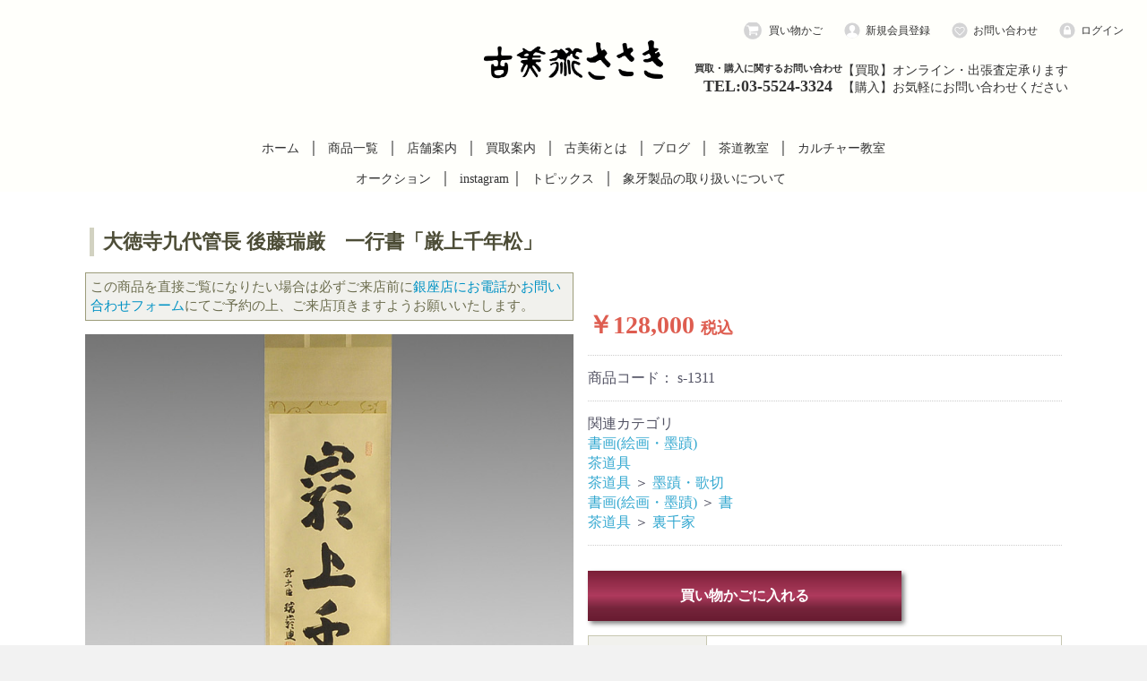

--- FILE ---
content_type: text/html; charset=UTF-8
request_url: https://www.kobijutsu.ne.jp/products/detail/1071
body_size: 66879
content:
<!doctype html>
<html lang="ja">
<head prefix="og: http://ogp.me/ns# fb: http://ogp.me/ns/fb# product: http://ogp.me/ns/product#">
    <meta charset="utf-8">
    <meta name="viewport" content="width=device-width, initial-scale=1, shrink-to-fit=no">
    <meta name="eccube-csrf-token" content="DvTBVcUdn5o2iJDN7RNr4TMnpXUtWskiEhjkpwh0qeU">
            <title>大徳寺九代管長 後藤瑞厳　一行書「厳上千年松」 | 古美術ささき</title>
                            <meta property="og:type" content="og:product" /><meta property="og:title" content="大徳寺九代管長 後藤瑞厳　一行書「厳上千年松」" />
<meta property="og:image" content="https://www.kobijutsu.ne.jp//html/upload/save_image/1230185720_5c28968060001.jpg" />
<meta property="og:description" content="大徳寺九代管長 後藤瑞厳　一行書「厳上千年松」" />
<meta property="og:url" content="https://www.kobijutsu.ne.jp/products/detail/1071" />
<meta property="product:price:amount" content="128000"/>
<meta property="product:price:currency" content="JPY"/>
<meta property="product:product_link" content="https://www.kobijutsu.ne.jp/products/detail/1071"/>
<meta property="product:retailer_title" content="古美術ささき"/>
        <link rel="icon" href="/html/user_data/assets/img/common/favicon.ico">
    <!--<link rel="stylesheet" href="https://stackpath.bootstrapcdn.com/bootstrap/3.4.1/css/bootstrap.min.css" integrity="sha384-HSMxcRTRxnN+Bdg0JdbxYKrThecOKuH5zCYotlSAcp1+c8xmyTe9GYg1l9a69psu" crossorigin="anonymous">-->
    <link rel="stylesheet" href="/html/template/default/css/bootstrap.custom.min.css">
    <link rel="stylesheet" href="https://use.fontawesome.com/releases/v5.3.1/css/all.css" integrity="sha384-mzrmE5qonljUremFsqc01SB46JvROS7bZs3IO2EmfFsd15uHvIt+Y8vEf7N7fWAU" crossorigin="anonymous">
    <link rel="stylesheet" href="//cdn.jsdelivr.net/jquery.slick/1.6.0/slick.css">
    <link rel="stylesheet" href="/html/template/default/assets/css/style.css">
    
        <style>

        .slick-slider {
            margin-bottom: 30px;
        }

        .slick-dots {
            position: absolute;
            bottom: -45px;
            display: block;
            width: 100%;
            padding: 0;
            list-style: none;
            text-align: center;
        }

        .slick-dots li {
            position: relative;
            display: inline-block;
            width: 20px;
            height: 20px;
            margin: 0 5px;
            padding: 0;

            cursor: pointer;
        }

        .slick-dots li button {
            font-size: 0;
            line-height: 0;
            display: block;
            width: 20px;
            height: 20px;
            padding: 5px;
            cursor: pointer;
            color: transparent;
            border: 0;
            outline: none;
            background: transparent;
        }

        .slick-dots li button:hover,
        .slick-dots li button:focus {
            outline: none;
        }

        .slick-dots li button:hover:before,
        .slick-dots li button:focus:before {
            opacity: 1;
        }

        .slick-dots li button:before {
            content: " ";
            line-height: 20px;
            position: absolute;
            top: 0;
            left: 0;
            width: 12px;
            height: 12px;
            text-align: center;
            opacity: .25;
            background-color: black;
            border-radius: 50%;

        }

        .slick-dots li.slick-active button:before {
            opacity: .75;
            background-color: black;
        }

        .slick-dots li button.thumbnail img {
            width: 0;
            height: 0;
        }

        .item_visual{
            position: relative;
        }
        .item_visual .prev{
            position: absolute;
            bottom: 0;
            top: 0;
            left: calc(2% + 5px);
            cursor: pointer;
            margin: auto;
            width: 30px;
            height: 30px;
            background-color: rgba(255,255,255,0.9);
            background-image: url(https://www.kobijutsu.ne.jp/html/template/default/img2/top/left.png);
            background-position: center center;
            background-repeat: no-repeat;
            background-size: 30px auto;
            z-index: 1;
            opacity: 0.4;
        }
        .item_visual .next{
            position: absolute;
            top: 0;
            left: calc(90% + 10px);
            right: auto;
            cursor: pointer;
            bottom: 0;
            margin: auto;
            width: 30px;
            height: 30px;
            background-color: rgba(255,255,255,0.9);
            background-image: url(https://www.kobijutsu.ne.jp/html/template/default/img2/top/right.png);
            background-position: center center;
            background-repeat: no-repeat;
            background-size: 30px auto;
            z-index: 1;
            opacity: 0.4;
        }
        @media only screen and (max-width: 767px) {
            .item_visual .next{
                left: calc(88%);
            }
        }
        @media (min-width: 768px) and (max-width: 991px) {
            .item_visual .next{
                left: calc(90%);
            }
        }
    </style>
    <script src="https://code.jquery.com/jquery-3.3.1.min.js" integrity="sha256-FgpCb/KJQlLNfOu91ta32o/NMZxltwRo8QtmkMRdAu8=" crossorigin="anonymous"></script>
    <script>
        $(function() {
            $.ajaxSetup({
                'headers': {
                    'ECCUBE-CSRF-TOKEN': $('meta[name="eccube-csrf-token"]').attr('content')
                }
            });
        });
    </script>
                    <!-- ▼（head）Googleアナリティクス -->
            <!-- Global site tag (gtag.js) - Google Analytics -->
<script async src="https://www.googletagmanager.com/gtag/js?id=UA-132812159-1"></script>
<script>
  window.dataLayer = window.dataLayer || [];
  function gtag(){dataLayer.push(arguments);}
  gtag('js', new Date());

  gtag('config', 'UA-132812159-1');
</script>
        <!-- ▲（head）Googleアナリティクス -->

                <link rel="stylesheet" href="/html/user_data/assets/css/customize.css">
    <link rel="stylesheet" href="/html/template/default/css/style.css">
    <link rel="stylesheet" href="/html/template/default/css/default.css">
        <style>
    .ec-checkProductRole{display:none;}
    </style>
    </head>
<body id="page_product_detail" class="product_page">

<div class="ec-layoutRole">
                <div id="header" class="ec-layoutRole__header">
            <div class="container-fluid inner">
                <!-- ▼ログインナビ(共通) -->
            
<div class="header_logo_area00">
    <a href=""></a>
</div>


<div class="header_logo_area">
    <div class="mtitle"><a href="https://www.kobijutsu.ne.jp/">
            <img src="/html/template/default/img2/logo.gif" alt="header_logo"></a>
    </div>
                
</div>


<div class="header_logo_area2">
        <div id="member" class="member drawer_block pc">
        <ul class="member_link">
            <li>
                <a href="https://www.kobijutsu.ne.jp/cart">
                    <svg class="cb cb-cart-header">
                      <use xlink:href="#cart-header" />
                    </svg>
                    買い物かご
                </a>
            </li>
            
            <li>
                <a href="https://www.kobijutsu.ne.jp/entry">
                    <svg class="cb cb-user-circle">
                        <use xlink:href="#cb-user-circle" /></svg>新規会員登録
                </a>
            </li>

            <li><a href="https://www.kobijutsu.ne.jp/contact"><svg class="cb cb-heart-circle">
                        <use xlink:href="#cb-heart-circle"></use>
                    </svg>お問い合わせ</a></li>

            <li>
                <a href="https://www.kobijutsu.ne.jp/mypage/login">
                    <svg class="cb cb-lock-circle">
                        <use xlink:href="#cb-lock-circle" /></svg>ログイン
                </a>
            </li>
        </ul>
        <div style="clear:both"></div>

    </div>
    
    <div class="h-tel flex">
		<div>
			<div class="hl01">買取・購入に関するお問い合わせ</div>
			<div class="hl02">TEL:03-5524-3324</div>
		</div>
		<div>
			<div class="hl03">【買取】オンライン・出張査定承ります</div>
			<div class="hl03">【購入】お気軽にお問い合わせください</div>
	</div>
    </div>    
    
    <div class="ec-headerRole__navSP">
            
<div class="ec-headerNavSP">
    <i class="fas fa-bars"></i>
</div>
    </div>

</div>
        <!-- ▲ログインナビ(共通) -->
    <!-- ▼グローバルメニュー -->
            <style>
@media (max-width: 767px) {
.gmw-br{display:inline;}
.gmw-br span{display:inline;}
.gmw-pc{display:inline;}
.gmw-sp{display:none;}
.gmw-sp-br{display:block;}
.gmw-sp-br span{display:none;}
}
@media (min-width: 768px) {
.gmw-br{display:block; margin:15px 0 10px 0;}
.gmw-br span{display:none;}
.gmw-pc{display:inline;}
.gmw-sp{display:none;}
.gmw-sp-br{display:inline;}
.gmw-sp-br span{display:inline;}
}
</style>
<div style="clear:both"></div>
<div class="gmenu">
  <span class="gmw">
    <a href="https://www.kobijutsu.ne.jp/">ホーム</a>
  </span>
  │<span class="gmw">
    <a href="https://www.kobijutsu.ne.jp/products/list">商品一覧</a>
  </span>
  │<span class="gmw">
    <a href="https://www.kobijutsu.ne.jp/user_data/store">店舗案内</a>
  </span>
  │<span class="gmw">
    <a href="https://www.kobijutsu.ne.jp/user_data/kaitori">買取案内</a>
  </span>
  <span class="gmw-sp-br"><span>│</span></span>
  <span class="gmw">
    <a href="https://www.kobijutsu.ne.jp/user_data/antique">古美術とは</a>
  </span>
  │<span class="gmw"><a href="http://sasakiart.jugem.jp/">ブログ</a>
  </span>
  │<span class="gmw">
    <a href="https://www.kobijutsu.ne.jp/user_data/school" >茶道教室</a>
  </span>
  <span class="gmw-sp-br"><span>│</span></span>
  <span class="gmw">
    <a href="https://www.kobijutsu.ne.jp/user_data/school_culture" >カルチャー教室</a>
  </span>
  <span class="gmw-br"><span>│</span></span>
  <span class="gmw">
    <a href="https://auctions.yahoo.co.jp/seller/2Y2gPGb6G9prVdvBEB8y4DtAg6Kmb?user_type=c">オークション</a>
  </span>
 

<span class="gmw-pc">
  │<span class="gmw">
    <a href="https://www.instagram.com/kobijutsu_sasaki/">instagram</a>
    
    <span class="gmw-pc">
  │<span class="gmw">
    <a href="https://www.kobijutsu.ne.jp/">トピックス</a>
  </span>
  
      <span class="gmw-pc">
  │<span class="gmw">
    <a href="https://www.kobijutsu.ne.jp/user_data/zouge">象牙製品の取り扱いについて</a>
  </span>
  
</span>

  <div class="gmenu_insta gmw-sp">
    <a href="https://www.instagram.com/kobijutsu_sasaki/">
      <img class="ba02" src="/html/template/default/img2/banner/insta_bana_gray_02.png">
    </a>
  </div>

</div>
        <!-- ▲グローバルメニュー -->

            </div>
        </div>
    
        
    <div class="ec-layoutRole__contents">
                
                
        <div id="main" class="ec-layoutRole__main">
                        
                            <div id="main_middle" class="ec-productRole">
       
                <div class="ec-productRole__title">
            <h3 class="ec-headingTitle">大徳寺九代管長 後藤瑞厳　一行書「厳上千年松」</h3>
        </div>
       
        <div class="ec-grid2">
            <div id="item_photo_area" class="ec-grid2__cell">
               
                <div class="notice">この商品を直接ご覧になりたい場合は必ずご来店前に<a href="https://www.kobijutsu.ne.jp/user_data/store">銀座店にお電話</a>か<a href="https://www.kobijutsu.ne.jp/contact">お問い合わせフォーム</a>にてご予約の上、ご来店頂きますようお願いいたします。</div>
               
                <div class="ec-sliderItemRole">

                    <div class="item_visual">
                                                    <div class="slide-item"><img src="/html/upload/save_image/1230185720_5c28968060001.jpg"></div>
                                                    <div class="slide-item"><img src="/html/upload/save_image/1230185719_5c28967f54869.jpg"></div>
                                                    <div class="slide-item"><img src="/html/upload/save_image/1230185721_5c289681a70bb.jpg"></div>
                                                    <div class="slide-item"><img src="/html/upload/save_image/1230185722_5c289682b6ea8.jpg"></div>
                                                    <div class="slide-item"><img src="/html/upload/save_image/1230185723_5c289683b62ec.jpg"></div>
                                                    <div class="slide-item"><img src="/html/upload/save_image/1230185724_5c289684e8f8d.jpg"></div>
                                                    <div class="slide-item"><img src="/html/upload/save_image/1230185725_5c289685cf171.jpg"></div>
                                                    <div class="slide-item"><img src="/html/upload/save_image/1230185726_5c289686d2bf0.jpg"></div>
                                                    <div class="slide-item"><img src="/html/upload/save_image/1230185728_5c28968801c5b.jpg"></div>
                                                    <div class="slide-item"><img src="/html/upload/save_image/1230185729_5c2896897b579.jpg"></div>
                                                    <div class="slide-item"><img src="/html/upload/save_image/1230185730_5c28968a4cb85.jpg"></div>
                                                    <div class="slide-item"><img src="/html/upload/save_image/1230185731_5c28968b74827.jpg"></div>
                                            </div>
                    <div class="item_nav">
                                                    <div class="slideThumb" data-index="0"><img src="/html/upload/save_image/1230185720_5c28968060001.jpg"></div>
                                                    <div class="slideThumb" data-index="1"><img src="/html/upload/save_image/1230185719_5c28967f54869.jpg"></div>
                                                    <div class="slideThumb" data-index="2"><img src="/html/upload/save_image/1230185721_5c289681a70bb.jpg"></div>
                                                    <div class="slideThumb" data-index="3"><img src="/html/upload/save_image/1230185722_5c289682b6ea8.jpg"></div>
                                                    <div class="slideThumb" data-index="4"><img src="/html/upload/save_image/1230185723_5c289683b62ec.jpg"></div>
                                                    <div class="slideThumb" data-index="5"><img src="/html/upload/save_image/1230185724_5c289684e8f8d.jpg"></div>
                                                    <div class="slideThumb" data-index="6"><img src="/html/upload/save_image/1230185725_5c289685cf171.jpg"></div>
                                                    <div class="slideThumb" data-index="7"><img src="/html/upload/save_image/1230185726_5c289686d2bf0.jpg"></div>
                                                    <div class="slideThumb" data-index="8"><img src="/html/upload/save_image/1230185728_5c28968801c5b.jpg"></div>
                                                    <div class="slideThumb" data-index="9"><img src="/html/upload/save_image/1230185729_5c2896897b579.jpg"></div>
                                                    <div class="slideThumb" data-index="10"><img src="/html/upload/save_image/1230185730_5c28968a4cb85.jpg"></div>
                                                    <div class="slideThumb" data-index="11"><img src="/html/upload/save_image/1230185731_5c28968b74827.jpg"></div>
                                            </div>
                </div>
            </div>
            <div id="item_detail_area" class="ec-grid2__cell">
                <div class="ec-productRole__profile">
                                        <!--<div class="ec-productRole__title">
                        <h2 class="ec-headingTitle">大徳寺九代管長 後藤瑞厳　一行書「厳上千年松」</h2>
                    </div>-->
                                        <!--<ul class="ec-productRole__tags">
                                            </ul>-->
                                                                                                                            <div class="ec-productRole__price">
                        　<p id="detail_description_box__sale_price" class="sale_price text-primary"> <span class="price02_default"><b>￥128,000</b></span> <span class="small"><font size="4"><b>税込</b></font></span></p>
</div>
                                                                <div class="ec-productRole__code">
                            商品コード： <span class="product-code-default">s-1311</span>
                        </div>
                                                                                    <div class="ec-productRole__category">
                            <div>関連カテゴリ</div>
                                                            <ul>
                                    <li>
                                                                                    <a href="https://www.kobijutsu.ne.jp/products/list?category_id=11">書画(絵画・墨蹟)</a>                                    </li>
                                </ul>
                                                            <ul>
                                    <li>
                                                                                    <a href="https://www.kobijutsu.ne.jp/products/list?category_id=17">茶道具</a>                                    </li>
                                </ul>
                                                            <ul>
                                    <li>
                                                                                    <a href="https://www.kobijutsu.ne.jp/products/list?category_id=17">茶道具</a>                                            <span>＞</span>                                            <a href="https://www.kobijutsu.ne.jp/products/list?category_id=31">墨蹟・歌切</a>                                    </li>
                                </ul>
                                                            <ul>
                                    <li>
                                                                                    <a href="https://www.kobijutsu.ne.jp/products/list?category_id=11">書画(絵画・墨蹟)</a>                                            <span>＞</span>                                            <a href="https://www.kobijutsu.ne.jp/products/list?category_id=32">書</a>                                    </li>
                                </ul>
                                                            <ul>
                                    <li>
                                                                                    <a href="https://www.kobijutsu.ne.jp/products/list?category_id=17">茶道具</a>                                            <span>＞</span>                                            <a href="https://www.kobijutsu.ne.jp/products/list?category_id=92">裏千家</a>                                    </li>
                                </ul>
                                                    </div>
                                        <form action="https://www.kobijutsu.ne.jp/products/add_cart/1071" method="post" id="form1" name="form1">
                                                    <div class="ec-productRole__actions">
                                                                <div class="ec-numberInput" style="display:none;"><span>数量</span>
                                    <input type="hidden" id="quantity" name="quantity" required="required" min="1" maxlength="9" value="1" />
                                    
                                </div>
                            </div>
                            <div class="ec-productRole__btn">
                                <button type="submit" class="ec-blockBtn--action add-cart btn btn-primary btn-block prevention-btn prevention-mask">
                                    買い物かごに入れる
                                </button>
                            </div>
                        
                        <input type="hidden" id="product_id" name="product_id" value="1071" /><input type="hidden" id="ProductClass" name="ProductClass" value="1566" /><input type="hidden" id="_token" name="_token" value="wpXDMacKqIR2C1VN8Ps2ty6aSrcd4-OgFCBR5MTApYQ" />
                    </form>
                    <div class="ec-modal">
                        <div class="ec-modal-overlay">
                            <div class="ec-modal-wrap">
                                <span class="ec-modal-close"><span class="ec-icon"><img src="/html/template/default/assets/icon/cross-dark.svg" alt=""/></span></span>
                                <div id="ec-modal-header" class="text-center">カートに追加しました。</div>
                                <div class="ec-modal-box">
                                    <div class="ec-role">
                                        <span class="ec-inlineBtn--cancel">お買い物を続ける</span>
                                        <a href="https://www.kobijutsu.ne.jp/cart" class="ec-inlineBtn--action">カートへ進む</a>
                                    </div>
                                </div>
                            </div>
                        </div>
                    </div>
                                        <div id="detail_not_stock_box__description_detail" class="ec-productRole__description item_comment table01"><table class=specTable>  <tr>    <th>作者</th>
    <td><strong>後藤瑞巌<br>
1879～1965 大垣に生まれる。<br>
僧名、瑞巌宗碩。蔭凉軒と号す。<br><br>

昭和4年、円成寺住職、同6年、妙心寺山内東海庵住職、昭和9年、臨済宗大学学長に就任。昭和21年、妙心寺六百十五世管長、さらに同22年から26年まで大徳寺五百三世、9代管長を歴任。大珠院に隠棲。鵬雲斎大宗匠の参禅の師。</strong></td>
  </tr>
  <tr>
    <th>寸法</th>
    <td>本紙:横29.5　縦102.3<br>
総丈:横32　縦183.5</td>
  </tr>
  <tr>
    <th>付属品</th>
    <td>箱</td>
  </tr>
  <tr>
    <th>店主より一言</th>
    <td> 「厳上千年松」永遠なる年月を祝福する語<br>
本竹屋町裂の良い表具ですが多少の巻シワがございます。シミ等はございません。</td>
  </tr>
</table>
                    </div>
                </div>
            </div>
        </div>
            </div>

                                        <div class="ec-layoutRole__mainBottom">
                        <!-- ▼▲TOP商品カテゴリ -->
            <style>
    .all-products-wrap {
         text-align: left;
     }
     .allLink{
        margin: 0 auto 30px;
        display: block;
        width: fit-content;
        color: #333;
     }

    @media screen and (min-width:480px) {
        .all-products-wrap {
            width: 24%;
            float: left;
            text-align: left;
            margin-top: 50px;
        }
    }
</style>

<div class="container-fluid inner">

    <div class="title-c">
        <h2 class="title">商品の種類</h2>

        <div class="col-sm-12">
            <div class="category_wrap">
                <div class="col-tcate"><a href="https://www.kobijutsu.ne.jp/products/list?category_id=17">
                        <div class="tcate1"><img src="/html/template/default/img2/top-category2/01.jpg"></div>
                        <div class="tcate2">茶道具</div>
                    </a></div>
                <div class="col-tcate"><a href="https://www.kobijutsu.ne.jp/products/list?category_id=54">
                        <div class="tcate1"><img src="/html/template/default/img2/top-category2/20.jpg" style="min-height:59px;"></div>
                        <div class="tcate2">特選お稽古品</div>
                    </a></div>
                <div class="col-tcate"><a href="https://www.kobijutsu.ne.jp/products/list?category_id=42">
                        <div class="tcate1"><img src="/html/template/default/img2/top-category2/02.jpg"></div>
                        <div class="tcate2">懐石道具</div>
                    </a></div>
                <div class="col-tcate"><a href="https://www.kobijutsu.ne.jp/products/list?category_id=16">
                        <div class="tcate1"><img src="/html/template/default/img2/top-category2/21.jpg"></div>
                        <div class="tcate2">小堀遠州流好み</div>
                    </a></div>
            </div>

            <div class="category_wrap">
                <div class="col-tcate"><a href="https://www.kobijutsu.ne.jp/products/list?category_id=95">
                        <div class="tcate1"><img src="/html/template/default/img2/top-category2/03.jpg"></div>
                        <div class="tcate2">遠州茶道 宗家 家元好</div>
                    </a></div>
                <div class="col-tcate"><a href="https://www.kobijutsu.ne.jp/products/list?category_id=15">
                        <div class="tcate1"><img src="/html/template/default/img2/top-category2/04.jpg"></div>
                        <div class="tcate2">蒔絵</div>
                    </a></div>
                <div class="col-tcate"><a href="https://www.kobijutsu.ne.jp/products/list?category_id=49">
                        <div class="tcate1"><img src="/html/template/default/img2/top-category2/17.jpg"></div>
                        <div class="tcate2">中国美術</div>
                    </a></div>
                <div class="col-tcate"><a href="https://www.kobijutsu.ne.jp/products/list?category_id=13">
                        <div class="tcate1"><img src="/html/template/default/img2/top-category2/05.jpg"></div>
                        <div class="tcate2">現代工芸</div>
                    </a></div>
            </div>

            <div class="category_wrap">
                <div class="col-tcate"><a href="https://www.kobijutsu.ne.jp/products/list?category_id=12">
                        <div class="tcate1"><img src="/html/template/default/img2/top-category2/06.jpg"></div>
                        <div class="tcate2">西洋物・アンティーク</div>
                    </a></div>
                <div class="col-tcate"><a href="https://www.kobijutsu.ne.jp/products/list?category_id=11">
                        <div class="tcate1"><img src="/html/template/default/img2/top-category2/07.jpg"></div>
                        <div class="tcate2">書画(絵画・墨蹟)</div>
                    </a></div>
                <div class="col-tcate"><a href="https://www.kobijutsu.ne.jp/products/list?category_id=10">
                        <div class="tcate1"><img src="/html/template/default/img2/top-category2/08.jpg"></div>
                        <div class="tcate2">古陶磁器</div>
                    </a></div>
                <div class="col-tcate"><a href="https://www.kobijutsu.ne.jp/products/list?category_id=9">
                        <div class="tcate1"><img src="/html/template/default/img2/top-category2/09.jpg"></div>
                        <div class="tcate2">金属工芸</div>
                    </a></div>
            </div>

            <div class="category_wrap">
                <div class="col-tcate"><a href="https://www.kobijutsu.ne.jp/products/list?category_id=28">
                        <div class="tcate1"><img src="/html/template/default/img2/top-category2/10.jpg"></div>
                        <div class="tcate2">木工芸</div>
                    </a></div>
                <div class="col-tcate"><a href="https://www.kobijutsu.ne.jp/products/list?category_id=40">
                        <div class="tcate1"><img src="/html/template/default/img2/top-category2/11.jpg"></div>
                        <div class="tcate2">帯留</div>
                    </a></div>
                <div class="col-tcate"><a href="https://www.kobijutsu.ne.jp/products/list?category_id=87">
                        <div class="tcate1"><img src="/html/template/default/img2/top-category2/comb_kanzashi.jpg" style="min-height:59px;"></div>
                        <div class="tcate2">櫛・簪</div>
                    </a></div>
                <div class="col-tcate"><a href="https://www.kobijutsu.ne.jp/products/list?category_id=39">
                        <div class="tcate1"><img src="/html/template/default/img2/top-category2/12.jpg"></div>
                        <div class="tcate2">人形</div>
                    </a></div>
            </div>

            <div class="category_wrap">
                <div class="col-tcate"><a href="https://www.kobijutsu.ne.jp/products/list?category_id=8">
                        <div class="tcate1"><img src="/html/template/default/img2/top-category2/13.jpg"></div>
                        <div class="tcate2">武具</div>
                    </a></div>
                <div class="col-tcate"><a href="https://www.kobijutsu.ne.jp/products/list?category_id=7">
                        <div class="tcate1"><img src="/html/template/default/img2/top-category2/14.jpg"></div>
                        <div class="tcate2">和楽器</div>
                    </a></div>
                <div class="col-tcate"><a href="https://www.kobijutsu.ne.jp/products/list?category_id=41">
                        <div class="tcate1"><img src="/html/template/default/img2/top-category2/15.jpg"></div>
                        <div class="tcate2">稀覯本・古書</div>
                    </a></div>
                <div class="col-tcate"><a href="https://www.kobijutsu.ne.jp/products/list?category_id=51">
                        <div class="tcate1"><img src="/html/template/default/img2/top-category2/18.jpg" style="min-height:60px;"></div>
                        <div class="tcate2">象牙製品</div>
                    </a></div>
            </div>

            <div class="category_wrap">
                <div class="col-tcate"><a href="https://www.kobijutsu.ne.jp/products/list?category_id=52">
                        <div class="tcate1"><img src="/html/template/default/img2/top-category2/19.jpg" style="min-height:60px;"></div>
                        <div class="tcate2">煎茶道具</div>
                    </a></div>
                <div class="col-tcate"><a href="https://www.kobijutsu.ne.jp/products/list?category_id=89">
                        <div class="tcate1"><img src="/html/template/default/img2/top-category2/glass.jpg" style="min-height:59px;"></div>
                        <div class="tcate2">ガラス</div>
                    </a></div>
                <div class="col-tcate"><a href="https://www.kobijutsu.ne.jp/products/list?category_id=91">
                        <div class="tcate1"><img src="/html/template/default/img2/top-category2/incense_utensils.png" style="min-height:59px;"></div>
                        <div class="tcate2">香道具</div>
                    </a></div>
                <div class="col-tcate"><a href="https://www.kobijutsu.ne.jp/products/list?category_id=6">
                        <div class="tcate1"><img src="/html/template/default/img2/top-category2/16.jpg"></div>
                        <div class="tcate2">その他</div>
                    </a></div>
        <div class="category_wrap">
            <div class="allLink">
            <a href="https://www.kobijutsu.ne.jp/products/list" class="all-products">すべての商品</a>
            </div>

        </div>

    </div>

</div>
        <!-- ▲▲TOP商品カテゴリ -->

                </div>
                    </div>

                    </div>

                <div id="contents_bottom" class="ec-layoutRole__contentBottom">
            <div class="container-fluid inner">
                <!-- ▼（フッター）ご購入について -->
            <p></p>


<div class="footer-guide">
  <div class="container-fluid inner">
    <div class="f-01">ご購入について</div>
    <div class="col-sm-4 col-xs-12">
      <div class="f-title">お支払い方法</div>
      <div class="table02">
        <p>お支払い方法は下記の通りです。</p>
        <table>
          <tbody>
            <tr>
              <th>PayPal</th>
            </tr>
            <tr>
              <th>銀行振込</th>
            </tr>
            <tr>
              <th>代金引換</th>
            </tr>
            <tr>
              <th>現金書留</th>
            </tr>
            <tr>
              <th>店舗での直接支払い</th>
            </tr>
          </tbody>
          </table>
          <p>銀行振込での振込手数料、代金引換での代引手数料等につきましては、ご購入者様のご負担になります。</p>
      </div>
        <br>
        <div class="table02">
          【代金引換での代引手数料について】
        <table>
          <tr>
            <th>代引金額</th>
            <th>代引手数料(税込)</th>
          </tr>
          <tr>
            <th>1万円まで</th>
            <td>330円</td>
          </tr>
          <tr>
            <th>3万円まで</th>
            <td>440円</td>
          </tr>
          <tr>
            <th>10万円まで</th>
            <td>660円</td>
          </tr>
          <tr>
            <th>30万円まで</th>
            <td>1,100円</td>
          </tr>
          <tr>
            <th>50万円まで</th>
            <td>2,200円</td>
          </tr>
          <tr>
            <th>60万円まで</th>
            <td>3,300円</td>
          </tr>
          <tr>
            <th>60万円超</th>
            <td>10万円ごとに1,100円を加算<br><a href="https://www.sagawa-exp.co.jp/service/e-collect/"
                target="_blank">（佐川急便ホームページ参照）</a></td>
          </tr> 
        </table>
        <p>代金引換によるお支払いの際には、現金以外にクレジットカードやデビットカードをご利用いただけます。</p>
      </div>
    </div>

    <div class="col-sm-4 col-xs-12">
      <div class="f-title">商品の発送について</div>
      <p><strong>日本国内送料無料</strong>とさせていただきます。海外への発送をご希望される場合は、別途<a href="https://www.kobijutsu.ne.jp/contact">お問い合わせ</a>ください。</p>
      <p>We ship internationally upon request to most countries.</p>
      <p>店舗にて直接のお引渡しも可能です。お電話かメールにてご確認の上、ご来店頂きますようお願いいたします。</p>
      <p>ご入金確認後、できるだけ早い発送を心がけておりますが、定休日である日曜日・祝日に関しましては、原則的に発送を行っておりません。ご理解のほどよろしくお願いいたします。</p>
      <div class="table02">
        <p>配達時間帯は以下から選んでいただくことができます。</p>
        <table>
          <tbody>
            <tr>
              <th>午前中 （8時～12時）</th>
            </tr>
            <tr>
              <th>12時～14時</th>
            </tr>
            <tr>
              <th>14時～16時</th>
            </tr>
            <tr>
              <th>16時～18時</th>
            </tr>
            <tr>
              <th>18時～20時</th>
            </tr>
            <tr>
              <th>18時～21時</th>
            </tr>
            <tr>
              <th>19時～21時 </th>
            </tr>
          </tbody>
        </table>
      </div>
    </div>

    <div class="col-sm-4 col-xs-12">
      <div class="f-title">その他</div>
      <p>近現代の作家物は全て<strong>真作保障</strong>です。</p>
      <p>万が一、作品が偽物であった場合や表示の相違があった場合、代金は送料を含め<strong>全額返金保証</strong>いたします。ご安心ください。</p>
      <p>商品の傷等については明記しておりますが、小さな傷など明記されていない部位があるかもしれません。古美術品、古道具としての性質をご理解ください。</p>
      <p>お客様の表示環境により、色味が多少相違する場合もございます。ご了承ください。</p>
      <p>原則といたしまして、ご注文後のキャンセルや返品などはお断りいたしております。</p>
      <h4 style="margin-top:50px">購入に関するお問い合わせ</h4>
      <ul>
        <li> 古美術ささき 銀座店</li>
        <li> TEL：03-5524-3324 （営業時間：11時～18時）</li>
        <li> FAX：03-5524-3314</li>
        <li> E-mail：<a href="mailto:info@kobijutsu.ne.jp">info@kobijutsu.ne.jp</a></li>
      </ul>
    </div>

  </div>
</div>


<div style="clear:both"></div>
        <!-- ▲（フッター）ご購入について -->

            </div>
        </div>
    
                <div id="footer" class="ec-layoutRole__footer">
                <!-- ▼PayPalロゴ -->
            <table border="0" cellpadding="10" cellspacing="0" align="center" class="footer_paypal">
  <tr>
    <td align="center">
    </td>
  </tr>
  <tr>
    <td align="center">
      <a href="#paypal-logo" id="paypal-logo" onclick="javascript:window.open('https://www.paypal.com/jp/webapps/mpp/logo/about','olcwhatispaypal','toolbar=no, location=no, directories=no, status=no, menubar=no, scrollbars=yes, resizable=yes, width=900, height=700');"><img src="https://www.paypalobjects.com/digitalassets/c/website/marketing/apac/jp/developer/203x80_a.png" border="0" alt="ペイパル｜VISA, Mastercard, JCB, American Express, Union Pay, 銀行"></a>
    </td>
  </tr>
</table>

        <!-- ▲PayPalロゴ -->
    <!-- ▼フッター -->
            <p></p>


<div class="container-fluid inner">

  <ul id="footerLinks">
    <li><a href="https://www.kobijutsu.ne.jp/cart">買い物かごを見る</a></li>
    <li><a href="https://www.kobijutsu.ne.jp/user_data/guide">お支払方法・発送</a></li>
    <li><a href="https://www.kobijutsu.ne.jp/contact">お問い合わせ</a></li><br>
    <li><a href="https://www.kobijutsu.ne.jp/user_data/point">会員登録・ポイント制度について</a></li>
    <li><a href="https://www.kobijutsu.ne.jp/user_data/history">更新履歴</a></li>
    <li><a href="https://www.kobijutsu.ne.jp/help/tradelaw">特定商取引法に基づく表記</a></li>
    <li><a href="https://www.kobijutsu.ne.jp/user_data/privacy">プライバシーポリシー</a></li>
  </ul>

  <div class="footer_logo_area">
      <p class="logo"><a href="https://www.kobijutsu.ne.jp/">古美術ささき</a></p>
      <p class="copyright">
          <small>copyright (c)Kobijutsu Sasaki all rights reserved.</small>
      </p>
  </div>
</div>
        <!-- ▲フッター -->

        </div>
    </div><!-- ec-layoutRole -->

<div class="ec-overlayRole"></div>
<div class="ec-drawerRoleClose"><i class="fas fa-times"></i></div>
<div class="ec-drawerRole">
                    <!-- ▼ログインナビ（ハンバーガーナビ） -->
            <div class="header_logo_area2">
        <div id="member" class="member drawer_block">
        <ul class="member_link">
            <li>
                <a href="https://www.kobijutsu.ne.jp/cart">
                    <svg class="cb cb-cart-header">
                      <use xlink:href="#cart-header" />
                    </svg>
                    買い物かご
                </a>
            </li>
            
            <li>
                <a href="https://www.kobijutsu.ne.jp/entry">
                    <svg class="cb cb-user-circle">
                        <use xlink:href="#cb-user-circle" /></svg>新規会員登録
                </a>
            </li>

            <li><a href="https://www.kobijutsu.ne.jp/contact"><svg class="cb cb-heart-circle">
                        <use xlink:href="#cb-heart-circle"></use>
                    </svg>お問い合わせ</a></li>

            <li>
                <a href="https://www.kobijutsu.ne.jp/mypage/login">
                    <svg class="cb cb-lock-circle">
                        <use xlink:href="#cb-lock-circle" /></svg>ログイン
                </a>
            </li>
        </ul>
        <div style="clear:both"></div>

    </div>
    
        <!-- ▲ログインナビ（ハンバーガーナビ） -->
    <!-- ▼商品検索 -->
            
<div class="ec-headerSearch">
    <form method="get" class="searchform" action="/products/list">
        <div class="ec-headerSearch__category">
            <div class="ec-select ec-select_search">
                            <select name="category_id" class="category_id"><option value="">全ての商品</option><option value="17">茶道具</option><option value="27">　茶碗</option><option value="26">　茶杓</option><option value="25">　茶入</option><option value="24">　茶器(棗)</option><option value="19">　水指</option><option value="22">　香合</option><option value="23">　釜</option><option value="38">　炭道具</option><option value="36">　風炉先</option><option value="37">　炉縁</option><option value="21">　蓋置</option><option value="35">　棚</option><option value="20">　花生</option><option value="30">　菓子器</option><option value="94">　茶箱</option><option value="50">　建水</option><option value="31">　墨蹟・歌切</option><option value="48">　袱紗</option><option value="92">　裏千家</option><option value="93">　表千家</option><option value="18">　その他</option><option value="54">特選お稽古品</option><option value="42">懐石道具</option><option value="43">　椀</option><option value="44">　向付</option><option value="45">　鉢</option><option value="46">　酒器</option><option value="47">　その他</option><option value="77">　懐石膳　盆</option><option value="16">小堀遠州流好み</option><option value="68">　茶碗</option><option value="67">　茶杓</option><option value="79">　茶入</option><option value="66">　茶器(棗)</option><option value="69">　水指</option><option value="70">　香合</option><option value="71">　釜</option><option value="81">　炭道具</option><option value="72">　風炉先</option><option value="80">　炉縁</option><option value="76">　蓋置</option><option value="73">　棚</option><option value="74">　花生</option><option value="82">　菓子器</option><option value="75">　墨蹟・歌切</option><option value="83">　袱紗</option><option value="84">　建水</option><option value="85">　その他</option><option value="95">遠州茶道 宗家 家元好</option><option value="15">蒔絵</option><option value="49">中国美術</option><option value="13">現代工芸</option><option value="59">　柳宗悦</option><option value="55">　浜田庄司</option><option value="56">　河井寛次郎</option><option value="61">　船木研児</option><option value="57">　島岡達三</option><option value="58">　黒田辰秋</option><option value="78">　近藤悠三</option><option value="60">　芹沢銈介</option><option value="62">　北出塔次郎</option><option value="63">　藤原雄</option><option value="64">　藤原啓</option><option value="65">　淡島雅吉</option><option value="12">西洋物・アンティーク</option><option value="11">書画(絵画・墨蹟)</option><option value="34">　洋画</option><option value="33">　日本画</option><option value="32">　書</option><option value="90">　版画</option><option value="10">古陶磁器</option><option value="9">金属工芸</option><option value="28">木工芸</option><option value="40">帯留</option><option value="87">櫛・簪</option><option value="39">人形</option><option value="8">武具</option><option value="41">稀覯本・古書</option><option value="7">和楽器</option><option value="51">象牙製品</option><option value="52">煎茶道具</option><option value="89">ガラス</option><option value="91">香道具</option><option value="6">その他</option></select>
    
            </div>
        </div>
        <div class="ec-headerSearch__keyword">
            <div class="ec-input">
                <input type="search" name="name" maxlength="50" class="search-name" placeholder="キーワードを入力" />
                <button class="ec-headerSearch__keywordBtn" type="submit">
                    <div class="ec-icon">
                        <img src="/html/template/default/assets/icon/search-dark.svg" alt="">
                    </div>
                </button>
            </div>
        </div>
    </form>
    <p class="all"><span class="top-zen"><a href="https://www.kobijutsu.ne.jp/products/list">すべての商品はこちら</a></span></p>
</div>
        <!-- ▲商品検索 -->
    <!-- ▼商品カテゴリ（ハンバーガーナビ） -->
            <div class="container-fluid inner category">

    <div class="title-c">
        <h2 class="title">カテゴリ</h2>

        <div class="col-sm-12">
            <div class="row">
                <div class="col-tcate"><a href="https://www.kobijutsu.ne.jp/products/list?category_id=17">
                        <div class="tcate1"><img src="/html/template/default/img2/top-category2/01.jpg"></div>
                        <div class="tcate2">茶道具</div>
                    </a></div>
                <div class="col-tcate"><a href="https://www.kobijutsu.ne.jp/products/list?category_id=54">
                        <div class="tcate1"><img src="/html/template/default/img2/top-category2/20.jpg" style="min-height:59px;"></div>
                        <div class="tcate2">特選お稽古品</div>
                    </a></div>
                <div class="col-tcate"><a href="https://www.kobijutsu.ne.jp/products/list?category_id=42">
                        <div class="tcate1"><img src="/html/template/default/img2/top-category2/02.jpg"></div>
                        <div class="tcate2">懐石道具</div>
                    </a></div>
                <div class="col-tcate"><a href="https://www.kobijutsu.ne.jp/products/list?category_id=16">
                        <div class="tcate1"><img src="/html/template/default/img2/top-category2/03.jpg"></div>
                        <div class="tcate2">小堀遠州流好み</div>
                    </a></div>
            </div>

            <div class="row">
                <div class="col-tcate"><a href="https://www.kobijutsu.ne.jp/products/list?category_id=15">
                        <div class="tcate1"><img src="/html/template/default/img2/top-category2/04.jpg"></div>
                        <div class="tcate2">蒔絵</div>
                    </a></div>
                <div class="col-tcate"><a href="https://www.kobijutsu.ne.jp/products/list?category_id=49">
                        <div class="tcate1"><img src="/html/template/default/img2/top-category2/17.jpg"></div>
                        <div class="tcate2">中国美術</div>
                    </a></div>
                <div class="col-tcate"><a href="https://www.kobijutsu.ne.jp/products/list?category_id=13">
                        <div class="tcate1"><img src="/html/template/default/img2/top-category2/05.jpg"></div>
                        <div class="tcate2">現代工芸</div>
                    </a></div>
                <div class="col-tcate"><a href="https://www.kobijutsu.ne.jp/products/list?category_id=12">
                        <div class="tcate1"><img src="/html/template/default/img2/top-category2/06.jpg"></div>
                        <div class="tcate2">西洋物・アンティーク</div>
                    </a></div>
            </div>

            <div class="row">
                <div class="col-tcate"><a href="https://www.kobijutsu.ne.jp/products/list?category_id=11">
                        <div class="tcate1"><img src="/html/template/default/img2/top-category2/07.jpg"></div>
                        <div class="tcate2">書画(絵画・墨蹟)</div>
                    </a></div>
                <div class="col-tcate"><a href="https://www.kobijutsu.ne.jp/products/list?category_id=10">
                        <div class="tcate1"><img src="/html/template/default/img2/top-category2/08.jpg"></div>
                        <div class="tcate2">古陶磁器</div>
                    </a></div>
                <div class="col-tcate"><a href="https://www.kobijutsu.ne.jp/products/list?category_id=9">
                        <div class="tcate1"><img src="/html/template/default/img2/top-category2/09.jpg"></div>
                        <div class="tcate2">金属工芸</div>
                    </a></div>
                <div class="col-tcate"><a href="https://www.kobijutsu.ne.jp/products/list?category_id=28">
                        <div class="tcate1"><img src="/html/template/default/img2/top-category2/10.jpg"></div>
                        <div class="tcate2">木工芸</div>
                    </a></div>
            </div>

            <div class="row">
                <div class="col-tcate"><a href="https://www.kobijutsu.ne.jp/products/list?category_id=40">
                        <div class="tcate1"><img src="/html/template/default/img2/top-category2/11.jpg"></div>
                        <div class="tcate2">帯留</div>
                    </a></div>
                <div class="col-tcate"><a href="https://www.kobijutsu.ne.jp/products/list?category_id=87">
                        <div class="tcate1"><img src="/html/template/default/img2/top-category2/comb_kanzashi.jpg" style="min-height:59px;"></div>
                        <div class="tcate2">櫛・簪</div>
                    </a></div>
                <div class="col-tcate"><a href="https://www.kobijutsu.ne.jp/products/list?category_id=39">
                        <div class="tcate1"><img src="/html/template/default/img2/top-category2/12.jpg"></div>
                        <div class="tcate2">人形</div>
                    </a></div>
                <div class="col-tcate"><a href="https://www.kobijutsu.ne.jp/products/list?category_id=8">
                        <div class="tcate1"><img src="/html/template/default/img2/top-category2/13.jpg"></div>
                        <div class="tcate2">武具</div>
                    </a></div>
                <div class="col-tcate"><a href="https://www.kobijutsu.ne.jp/products/list?category_id=7">
                        <div class="tcate1"><img src="/html/template/default/img2/top-category2/14.jpg"></div>
                        <div class="tcate2">和楽器</div>
                    </a></div>
            </div>

            <div class="row">
                <div class="col-tcate"><a href="https://www.kobijutsu.ne.jp/products/list?category_id=41">
                        <div class="tcate1"><img src="/html/template/default/img2/top-category2/15.jpg"></div>
                        <div class="tcate2">稀覯本・古書</div>
                    </a></div>
                <div class="col-tcate"><a href="https://www.kobijutsu.ne.jp/products/list?category_id=51">
                        <div class="tcate1"><img src="/html/template/default/img2/top-category2/18.jpg" style="min-height:59px;"></div>
                        <div class="tcate2">象牙製品</div>
                    </a></div>
                <div class="col-tcate"><a href="https://www.kobijutsu.ne.jp/products/list?category_id=52">
                        <div class="tcate1"><img src="/html/template/default/img2/top-category2/19.jpg" style="min-height:59px;"></div>
                        <div class="tcate2">煎茶道具</div>
                    </a></div>
                <div class="col-tcate"><a href="https://www.kobijutsu.ne.jp/products/list?category_id=89">
                        <div class="tcate1"><img src="/html/template/default/img2/top-category2/glass.jpg"></div>
                        <div class="tcate2">ガラス</div>
                    </a></div>
            </div>

            <div class="row">
                <div class="col-tcate"><a href="https://www.kobijutsu.ne.jp/products/list?category_id=91">
                        <div class="tcate1"><img src="/html/template/default/img2/top-category2/incense_utensils.png"></div>
                        <div class="tcate2">香道具</div>
                    </a></div>
                <div class="col-tcate"><a href="https://www.kobijutsu.ne.jp/products/list?category_id=6">
                        <div class="tcate1"><img src="/html/template/default/img2/top-category2/16.jpg"></div>
                        <div class="tcate2">その他</div>
                    </a></div>
                <div class="description2"><a href="https://www.kobijutsu.ne.jp/products/list">すべての商品
                    </a></div>
            </div>

        </div>

    </div>

</div>
        <!-- ▲商品カテゴリ（ハンバーガーナビ） -->

    </div>
<div class="ec-blockTopBtn pagetop">ページトップへ</div>
<script src="/html/template/default/lightbox2-master/lightbox.js"></script>
<link rel="stylesheet" href="/html/template/default/lightbox2-master/lightbox.css">
<script src="https://stackpath.bootstrapcdn.com/bootstrap/3.4.1/js/bootstrap.min.js" integrity="sha384-aJ21OjlMXNL5UyIl/XNwTMqvzeRMZH2w8c5cRVpzpU8Y5bApTppSuUkhZXN0VxHd" crossorigin="anonymous"></script>
<script src="https://cdn.jsdelivr.net/jquery.slick/1.6.0/slick.min.js"></script>
<script>
var eccube_lang = {
    "common.delete_confirm":"削除してもよろしいですか?"
}
</script><script src="/html/template/default/assets/js/function.js"></script>
<script src="/html/template/default/assets/js/eccube.js"></script>
    <script>
        eccube.classCategories = {"__unselected":{"__unselected":{"name":"\u9078\u629e\u3057\u3066\u304f\u3060\u3055\u3044","product_class_id":""}},"__unselected2":{"#":{"classcategory_id2":"","name":"","stock_find":true,"price01":"","price02":"128,000","price01_inc_tax":"","price02_inc_tax":"128,000","product_class_id":"1566","product_code":"s-1311","sale_type":"1"}}};

        // 規格2に選択肢を割り当てる。
        function fnSetClassCategories(form, classcat_id2_selected) {
            var $form = $(form);
            var product_id = $form.find('input[name=product_id]').val();
            var $sele1 = $form.find('select[name=classcategory_id1]');
            var $sele2 = $form.find('select[name=classcategory_id2]');
            eccube.setClassCategories($form, product_id, $sele1, $sele2, classcat_id2_selected);
        }

            </script>
    <script>
        $(function() {
            // bfcache無効化
            $(window).bind('pageshow', function(event) {
                if (event.originalEvent.persisted) {
                    location.reload(true);
                }
            });

            $('.item_visual').slick({
                dots: false,
                arrows: true,
                prevArrow:'<div class="prev"></div>',
                nextArrow:'<div class="next"></div>',
                speed: 300,
                responsive: [{
                    breakpoint: 768,
                    settings: {
                        dots: true
                    }
                }]
            });

            $('.slideThumb').on('click', function() {
                var index = $(this).attr('data-index');
                $('.item_visual').slick('slickGoTo', index, false);
            })
        });
    </script>
    <script>
        $(function() {
            $('.add-cart').on('click', function(event) {
                
                
                // 個数フォームのチェック
                if ($('#quantity').val() < 1) {
                    $('#quantity')[0].setCustomValidity('1以上で入力してください。');
                    return true;
                } else {
                    $('#quantity')[0].setCustomValidity('');
                }

                event.preventDefault();
                $form = $('#form1');
                $.ajax({
                    url: $form.attr('action'),
                    type: $form.attr('method'),
                    data: $form.serialize(),
                    dataType: 'json',
                    beforeSend: function(xhr, settings) {
                        // Buttonを無効にする
                        $('.add-cart').prop('disabled', true);
                    }
                }).done(function(data) {
                    // レスポンス内のメッセージをalertで表示
                    $.each(data.messages, function() {
                        $('#ec-modal-header').text(this);
                    });

                    $('.ec-modal').show()

                    // カートブロックを更新する
                    $.ajax({
                        url: "https://www.kobijutsu.ne.jp/block/cart",
                        type: 'GET',
                        dataType: 'html'
                    }).done(function(html) {
                        $('.ec-headerRole__cart').html(html);
                    });
                }).fail(function(data) {
                    alert('カートへの追加に失敗しました。');
                }).always(function(data) {
                    // Buttonを有効にする
                    $('.add-cart').prop('disabled', false);
                });
            });
        });

        $('.ec-modal-overlay, .ec-modal .ec-inlineBtn--cancel').on('click', function() {
            $('.ec-modal').hide()
        });
    </script>
                
<script>
    CustomerPrices = [];

    $(function() {
        // 規格1選択時
        $('select[name=classcategory_id1]')
        .change(function() {
            var $form = $(this).parents('form');
            var product_id = $form.find('input[name=product_id]').val();
            var $sele1 = $(this);

            eccube.checkStockCustomer($form, product_id, $sele1.val() , '');
        });

        // 規格2選択時
        $('select[name=classcategory_id2]')
        .change(function() {
            var $form = $(this).parents('form');
            var product_id = $form.find('input[name=product_id]').val();
            var $sele1 = $form.find('select[name=classcategory_id1]');
            var $sele2 = $(this);
            eccube.checkStockCustomer($form, product_id, $sele1.val(), $sele2.val());
        });
    });

    eccube.customer_rank_price_origin = [];
    eccube.checkStockCustomer = function($form, product_id, classcat_id1, classcat_id2) {
        if(!$form.parent().find('#customer_rank_price_default').length)return;
        classcat_id2 = classcat_id2 ? classcat_id2 : '';
        var classcat3;

        classcat3 = CustomerPrices[product_id][classcat_id1]['#' + classcat_id2];

        // 会員価格
        var $customer_rank_price = $form.parent().find('#customer_rank_price_default').first();
        if (typeof this.customer_rank_price_origin[product_id] === 'undefined') {
            this.customer_rank_price_origin[product_id] = $customer_rank_price.text();
        }
        if (classcat3 && typeof classcat3.customer_rank_price_inc_tax !== 'undefined' && String(classcat3.customer_rank_price_inc_tax).length >= 1) {
            $customer_rank_price.text('¥ ' + classcat3.customer_rank_price_inc_tax);
        } else {
            $customer_rank_price.text(this.customer_rank_price_origin[product_id]);
        }
    };

</script>


                	<script>
        $(function() {
            $('.ec-sliderItemRole .item_visual').remove();
            $('.ec-sliderItemRole .item_nav').remove();
            $('.ec-sliderItemRole').prepend($('#add_detail_area'));
			$(".ec-grid2__cell:first-child").addClass("left");
			$(".ec-grid2__cell:last-child").addClass("right");
        });
    </script>
	<link rel="stylesheet" href="/html/template/default/assets/js/jquery.zoomsl/style.css?105152">
    		<style>
            @media only screen and (min-width: 768px){
                .ec-productRole .ec-grid2__cell.left {
                    width:50.0%;
                }
                .ec-productRole .ec-grid2__cell.right {
                    width:50%;
                }
            }
        </style>
        <!-- ▼jquery.zoomsl -->
    <script src="/html/template/default/assets/js/jquery.zoomsl/jquery.zoomsl.js"></script>
	<script>
		$(function () {
			var ua = navigator.userAgent;
			if (ua.indexOf('iPhone') > 0 || ua.indexOf('Android') > 0 && ua.indexOf('Mobile') > 0) {
			} else if (ua.indexOf('iPad') > 0 || ua.indexOf('Android') > 0) {
			} else {
				$(document).ready(function () {
					$(".zoomsl").imagezoomsl({
						zoomrange: [3, 3]
					});
				});
			}
		})
	</script>
<div id="add_detail_area">
		<style>
		.ec-sliderItemRole .detail_type1_area .slideThumb {
			width: 23%;
		}
	</style>
    <div class="detail_type1_area">
        <ul class="main_visual" style="display:none;">
                            <li class="item">
                    <img class="zoomsl" src="/html/upload/save_image/1230185720_5c28968060001.jpg" alt="大徳寺九代管長 後藤瑞厳　一行書「厳上千年松」">
                </li>
                            <li class="item">
                    <img class="zoomsl" src="/html/upload/save_image/1230185719_5c28967f54869.jpg" alt="">
                </li>
                            <li class="item">
                    <img class="zoomsl" src="/html/upload/save_image/1230185721_5c289681a70bb.jpg" alt="">
                </li>
                            <li class="item">
                    <img class="zoomsl" src="/html/upload/save_image/1230185722_5c289682b6ea8.jpg" alt="">
                </li>
                            <li class="item">
                    <img class="zoomsl" src="/html/upload/save_image/1230185723_5c289683b62ec.jpg" alt="">
                </li>
                            <li class="item">
                    <img class="zoomsl" src="/html/upload/save_image/1230185724_5c289684e8f8d.jpg" alt="">
                </li>
                            <li class="item">
                    <img class="zoomsl" src="/html/upload/save_image/1230185725_5c289685cf171.jpg" alt="">
                </li>
                            <li class="item">
                    <img class="zoomsl" src="/html/upload/save_image/1230185726_5c289686d2bf0.jpg" alt="">
                </li>
                            <li class="item">
                    <img class="zoomsl" src="/html/upload/save_image/1230185728_5c28968801c5b.jpg" alt="">
                </li>
                            <li class="item">
                    <img class="zoomsl" src="/html/upload/save_image/1230185729_5c2896897b579.jpg" alt="">
                </li>
                            <li class="item">
                    <img class="zoomsl" src="/html/upload/save_image/1230185730_5c28968a4cb85.jpg" alt="">
                </li>
                            <li class="item">
                    <img class="zoomsl" src="/html/upload/save_image/1230185731_5c28968b74827.jpg" alt="">
                </li>
                    </ul>
                <div class="item_nav">
                            <div class="slideThumb" data-index="0"><img src="/html/upload/save_image/1230185720_5c28968060001.jpg" alt=""></div>
                            <div class="slideThumb" data-index="1"><img src="/html/upload/save_image/1230185719_5c28967f54869.jpg" alt=""></div>
                            <div class="slideThumb" data-index="2"><img src="/html/upload/save_image/1230185721_5c289681a70bb.jpg" alt=""></div>
                            <div class="slideThumb" data-index="3"><img src="/html/upload/save_image/1230185722_5c289682b6ea8.jpg" alt=""></div>
                            <div class="slideThumb" data-index="4"><img src="/html/upload/save_image/1230185723_5c289683b62ec.jpg" alt=""></div>
                            <div class="slideThumb" data-index="5"><img src="/html/upload/save_image/1230185724_5c289684e8f8d.jpg" alt=""></div>
                            <div class="slideThumb" data-index="6"><img src="/html/upload/save_image/1230185725_5c289685cf171.jpg" alt=""></div>
                            <div class="slideThumb" data-index="7"><img src="/html/upload/save_image/1230185726_5c289686d2bf0.jpg" alt=""></div>
                            <div class="slideThumb" data-index="8"><img src="/html/upload/save_image/1230185728_5c28968801c5b.jpg" alt=""></div>
                            <div class="slideThumb" data-index="9"><img src="/html/upload/save_image/1230185729_5c2896897b579.jpg" alt=""></div>
                            <div class="slideThumb" data-index="10"><img src="/html/upload/save_image/1230185730_5c28968a4cb85.jpg" alt=""></div>
                            <div class="slideThumb" data-index="11"><img src="/html/upload/save_image/1230185731_5c28968b74827.jpg" alt=""></div>
                    </div>
            </div>
	<!-- ▼スライド設定 -->
    <script>
        $(function() {
			$('.main_visual').css('display', 'block');
            $('.main_visual').slick({
                dots: false,
                arrows: false,
				adaptiveHeight: true, //スライドの高さの自動調整
                responsive: [{
                    breakpoint: 768,
                    settings: {
                        dots: true
                    }
                }]
            });

            $('.slideThumb').on('click', function() {
                var index = $(this).attr('data-index');
                $('.main_visual').slick('slickGoTo', index, false);
            })
        });
    </script>
</div>


                <script>
    $(function () {
        $('#RelatedProduct-product_area').appendTo($('.ec-layoutRole__main, .ec-layoutRole__mainWithColumn, .ec-layoutRole__mainBetweenColumn'));
    });
</script>

<div id="RelatedProduct-product_area" class="ec-shelfRole">
    <ul class="ec-shelfGrid">
            </ul>
</div>

    
    <script src="/html/user_data/assets/js/customize.js"></script>
<script>
$(function () {
    $.ajax({
        url: '/html/template/default/img/common/svg.html',
        type: 'GET',
        dataType: 'html',
    }).done(function(data){
        $('body').prepend(data);
    }).fail(function(data){
    });
});
</script>
</body>
</html>


--- FILE ---
content_type: text/css
request_url: https://www.kobijutsu.ne.jp/html/user_data/assets/css/customize.css
body_size: 10247
content:
/* カスタマイズ用CSS */


/*************************************************************

商品詳細

*************************************************************/

/* スライダー
----------------------------*/
.ec-sliderItemRole{
    padding: 0;
}

.ec-sliderItemRole .item_nav{
    text-align: center;
}
.ec-sliderItemRole .slideThumb{
    width: 25%;
}

/* 商品情報
----------------------------*/
.ec-productRole .ec-productRole__price{
    padding: 0 0 14px;
}

.ec-price .ec-price__price{
    padding:  0 .3em 0 0;
}

#detail_not_stock_box__description_detail .specTable td {
    line-height: 1.4em;
}

#detail_not_stock_box__description_detail .specTable p {
  margin: 0;
  text-indent: -4em;
  padding: 0 0 0 4em;
}


/*************************************************************

ハンバーガーナビ

*************************************************************/
.ec-headerNavSP{
    left: auto;
    right: 10px;
}
.ec-overlayRole{
    z-index: 3;
}

.ec-drawerRole{
    overflow-y: scroll;
    background: #fff;
    width: 260px;
    height: 100vh;
    transform: translateX(300px);
    position: fixed;
    top: 0;
    left: auto;
    right: 0;
    z-index: 1;
    transition: z-index 0ms 1ms;
}

.ec-drawerRoleClose{
    left: auto;
    right: 270px;
}


.ec-drawerRole .category h2{
    font-size: 16px;
    font-family: "HiraMinPro-W3", "ヒラギノ明朝 ProN W3", "Hiragino Mincho ProN", "游明朝", YuMincho, Sawarabi Mincho, serif, "HG明朝E", "ＭＳ Ｐ明朝", "ＭＳ 明朝",Times,Garamond,Georgia;
}
.ec-drawerRole #member ul{
    padding: 10px;
}
.ec-drawerRole #member li a{
    padding: 10px;
}
.ec-drawerRole .category .col-tcate{
    float: left;
    width: 100%;
    border-bottom: 1px solid #ddd;
    margin-right: 1%;
    margin-bottom: 10px;
}

.ec-drawerRole .ec-headerSearch{
    background: #EBEBEB;
}



/*************************************************************

■トップ　スライドショー

*************************************************************/
.ec-sliderRole{
    margin-bottom: 50px;
}
.ec-sliderRole .slick-dots{
    bottom: -40px;
}





/*************************************************************

■トップ　トピックス

*************************************************************/
.ec-newsRole{
    padding: 30px 0 0;
}
.ec-newsRole .ec-newsRole__news{
    border: none;
    padding: 0;
}

.ec-newsRole .ec-newsRole__newsCloseBtn{
    background:#B8BEC4;
}



/*************************************************************

■トップ　おすすめ商品

*************************************************************/
.ec-shelfGrid .ec-shelfGrid__item img{
    max-width: 100%;
    max-height: 127px;
    display: block;
    margin: auto;
}
.ec-shelfGrid .ec-shelfGrid__item .item_price{
    display: none;
}


/*************************************************************

■トップ　商品検索

*************************************************************/
#page_homepage .ec-layoutRole__mainBottom .ec-headerSearch{
    display: flex;
    align-items: center;
    padding: 0 10px;
}
@media screen and (max-width:767px){
    #page_homepage .ec-layoutRole__mainBottom .ec-headerSearch{
        display: none;
    }
}
#page_homepage .ec-layoutRole__mainBottom .ec-headerSearch p.all{
    margin: 0;
}
#page_homepage .ec-layoutRole__mainBottom .ec-headerSearch form{
    display: flex;
    align-items: center;
}
#page_homepage .ec-layoutRole__mainBottom .ec-headerSearch form > .ec-headerSearch__category{
    width: auto;
    margin-right: 10px;
}
#page_homepage .ec-layoutRole__mainBottom .ec-headerSearch form > .ec-headerSearch__keyword{
    width: auto;
    margin: 0 10px 0 0;
}




/*************************************************************

■トップ　新着商品

*************************************************************/
.slide-wrap .side-box{
    margin-bottom: 20px;
}

.slide-wrap .side-box > .inner > a img + p{
    text-align: justify;
    text-justify: inter-ideograph;
    max-width: 180px;
    margin: 15px auto 0;
    font-size: 15px;
    line-height: 1.4;
}




/*************************************************************

■トップ　おすすめ商品

*************************************************************/
.ec-shelfRole .ec-shelfGrid__item > a dl{
    text-align: justify;
    text-justify: inter-ideograph;
    max-width: 180px;
    margin: 15px auto 0;
    font-size: 15px;
    line-height: 1.4;
}





/*************************************************************

商品検索

*************************************************************/
.ec-headerSearch:after {
  content: " ";
  display: table; }
.ec-headerSearch:after {
  clear: both; }
.ec-headerSearch .ec-headerSearch__category {
    float: none;
    width: 100%;
}
.ec-headerSearch .ec-headerSearch__category .ec-select {
    overflow: hidden;
    width: 100%;
    margin: 0;
    text-align: left; }
.ec-headerSearch .ec-headerSearch__category .ec-select select {
      width: 100%;
      cursor: pointer;
      padding: 8px 24px 8px 8px;
      text-indent: 0.01px;
      text-overflow: ellipsis;
      border: solid 1px #ddd;
      outline: none;
      background: #fff;
      background-image: none;
      box-shadow: none;
      -webkit-appearance: auto;
         -moz-appearance: auto;
              appearance: auto;
      color: #666;
    max-width: 200px;
}
@media screen and (max-width:760px){
    .ec-headerSearch .ec-headerSearch__category .ec-select select {
    height: 45px;
    }
}
.ec-headerSearch .ec-headerSearch__category .ec-select select option {
        color: #000; }
.ec-headerSearch .ec-headerSearch__category .ec-select select::-ms-expand {
        display: none; }
.ec-headerSearch .ec-headerSearch__category .ec-select.ec-select_search {
      position: relative;
      border: 0;
      background: none;
      color: #fff;
      border-top-right-radius: 2px;
      border-top-left-radius: 2px; }
.ec-headerSearch .ec-headerSearch__category .ec-select.ec-select_search{
    border-top-right-radius: inherit;
    border-top-left-radius: 2px;
    border-bottom-left-radius: 2px;
}
.ec-headerSearch .ec-headerSearch__category .ec-select.ec-select_search::before {
    display: none;
    position: inherit;
    top: auto;
    right: auto;
    width: auto;
    height: auto;
    padding: 0;
    content: '';
    border-left: none;
    border-right: none;
    border-top: none;
    pointer-events: none; }
.ec-headerSearch .ec-headerSearch__keyword {
    float: none;
    width: 100%;
    position: relative;
    color: #525263;
    border: 1px solid #ccc;
    border-top: none;
    border-left: none;
    border-right: none;
    background-color: #fff;
    border-radius: 0;
    margin-top: 10px;;
}
@media screen and (max-width:760px){
    .ec-headerSearch .ec-headerSearch__keyword {
    background: none;
    }
}
.ec-headerSearch .ec-headerSearch__keyword input[type="search"] {
    width: 100%;
    height: 34px;
    font-size: 16px;
    border: 0 none;
    padding: 0.5em 50px 0.5em .5em;
    box-shadow: none;
    background: none;
    box-sizing: border-box;
    margin-bottom: 0; }
.ec-headerSearch .ec-headerSearch__keyword .ec-icon {
    width: 22px;
    height: 22px; }
.ec-headerSearch .ec-headerSearch__keywordBtn {
  border: 0;
  background: none;
  position: absolute;
  right: 5px;
  top: 50%;
  transform: translateY(-55%);
  display: block;
  white-space: nowrap;
  z-index: 1; }



/*************************************************************

■商品一覧　全体設定

*************************************************************/
#page_product_list .ec-shelfGrid .ec-shelfGrid__item-image{
    height: auto;
}
#page_product_list .ec-shelfGrid .ec-shelfGrid__item .price02-default{
    display: none;
}


/*************************************************************

■商品一覧　子カテゴリリスト

*************************************************************/
#page_product_list #categoryInfo{
    display: none;
}
#page_product_list #relativeCategory .ec-shelfGrid__item-image{
    display: none;
}

#page_product_list #relativeCategory p{
    margin: 0;
}
#page_product_list #relativeCategory li{
    padding: 0 0 0 20px;
    margin: 0 0 10px;
}
#page_product_list #relativeCategory li > a{
    display: block;
    position: relative;
    padding-left: 25px;
}

#page_product_list #relativeCategory li > a::before{
    width: 18px;
    height: 18px;
    background:#778899;
    position: absolute;
    content: "";
    left: 0;
    top: 2px;
    border-radius: 50%;
}

#page_product_list #relativeCategory li > a::after{
    width: 8px;
    height: 8px;
    border-top: solid 2px #fff;
    border-right: solid 2px #fff;
    transform: rotate(45deg);
    position: absolute;
    content: "";
    left: 4px;
    top: 7px;
}


/*************************************************************

■フッター

*************************************************************/
.footer_paypal{
    margin-bottom: 20px;
}
/*************************************************************

■ヘッダー20240724

*************************************************************/
@media  screen and (min-width:768px) {
    .h-tel.flex{
        text-align: center;
        margin: 20px 0px;
        width: 100%;
        float: none;
        display: flex;
        justify-content: end;
        gap: 10px;
        padding: 0 10px;
    }
    #header .header_logo_area2{
        margin: 20px auto;
    }
    #header .header_logo_area2 .hl02{
        font-family: inherit !important;
    }
    #header .member_link{
        font-size: 11px;
    }
    #header .header_logo_area2 div.hl03{
        font-size: 14px;
    }
    div.mtitle{
        margin: 40px 0 0 0;
    }
    #header .inner{
        max-width: none !important;
    }
    #header .header_logo_area2 .hl01{
        font-size: 11px !important;
    }
}

--- FILE ---
content_type: text/css
request_url: https://www.kobijutsu.ne.jp/html/template/default/assets/js/jquery.zoomsl/style.css?105152
body_size: 4648
content:
/* ▼detail_imagetype1.twig 
---------------------------------- */
/*スマホ時のドット*/
.detail_type1_area .slick-slider {
	margin-bottom: 15px;
}
.detail_type1_area .slick-dots {
	position: absolute;
	bottom: -35px;
	display: block;
	width: 100%;
	padding: 0;
	list-style: none;
	text-align: center;
}
.detail_type1_area .slick-dots li {
	position: relative;
	display: inline-block;
	width: 20px;
	height: 20px;
	margin: 0 5px;
	padding: 0;
	cursor: pointer;
}
.detail_type1_area .slick-dots li button {
	font-size: 0;
	line-height: 0;
	display: block;
	width: 20px;
	height: 20px;
	padding: 5px;
	cursor: pointer;
	color: transparent;
	border: 0;
	outline: none;
	background: transparent;
}
.detail_type1_area .slick-dots li button:hover,
.detail_type1_area .slick-dots li button:focus {
	outline: none;
}
.detail_type1_area .slick-dots li button:hover:before,
.detail_type1_area .slick-dots li button:focus:before {
	opacity: 1;
}
.detail_type1_area .slick-dots li button:before {
	content: " ";
	line-height: 20px;
	position: absolute;
	top: 0;
	left: 0;
	width: 12px;
	height: 12px;
	text-align: center;
	opacity: .25;
	background-color: black;
	border-radius: 50%;
}
.detail_type1_area .slick-dots li.slick-active button:before {
	opacity: .75;
	background-color: black;
}
.detail_type1_area .slick-dots li button.thumbnail img {
	width: 0;
	height: 0;
}

@media only screen and (min-width: 768px){
/* スライド サムネイル画像の余白調整 */
.ec-sliderItemRole .detail_type1_area .item_nav {
	margin-left:-1%;
	margin-right:-1%;
}
.ec-sliderItemRole .detail_type1_area .slideThumb {
	margin-left:1%;
	margin-right:1%;
	margin-bottom: 15px;
	text-align:center;
}
.ec-sliderItemRole .detail_type1_area .slideThumb img {
	width: 100%;
}
}

/* ▼detail_imagetype2.twig 
---------------------------------- */
.detail_type2_area ul.main_visual {
	margin-top:0;
	margin-bottom:16px;
}
.detail_type2_area ul.main_visual-thumbnails {
	margin:0 -6px 0 -8px; /* 4.2系変更 0 -8px → 0 -6px 0 -8px */
}
.detail_type2_area ul.main_visual-thumbnails li {
	padding:0 8px; /* 4.2系変更 margin → padding */
	cursor:pointer;
}
.detail_type2_area ul.main_visual-thumbnails .slick-slide img {
	opacity:0.8;
}
.detail_type2_area ul.main_visual-thumbnails .slick-slide img:hover {
	opacity:1;
}
.detail_type2_area ul.main_visual-thumbnails .slick-slide.slick-current img {
	opacity:1;
}
/* 商品画像スライド矢印 */
@media only screen and (min-width: 768px){
.ec-productRole .detail_type2_area .slick_arrow {
	display:inline-block;
	position:absolute;
	top:45%;
	z-index:1;
	font-size:40px;
	padding:10px;
	cursor:pointer;
	opacity:0.5;
}
.ec-productRole .detail_type2_area .slick_arrow.left {
	left:0;
}
.ec-productRole .detail_type2_area .slick_arrow.right {
	right:0;
}
.ec-productRole .detail_type2_area .slick_arrow:hover {
	opacity:1;
}
}

/* ▼detail_imagetype3.twig 
---------------------------------- */
.detail_type3_area .type3_main {
	margin-top:0;
	margin-bottom:16px;
}
.detail_type3_area .type3_thumbnails {
	margin:0 -6px 0 -8px; /* 4.2系変更 0 -8px → 0 -6px 0 -8px */
}
.detail_type3_area .type3_thumbnails li {
	padding:0 8px; /* 4.2系変更 margin → padding */
	cursor:pointer;
}
.detail_type3_area .type3_thumbnails .slick-slide img {
	border: none;
	opacity:0.8;
}
.detail_type3_area .type3_thumbnails .slick-slide img:hover {
	opacity:0.7;
}
.detail_type3_area .type3_thumbnails .slick-slide.slick-current img {
	opacity:1;
}
@media only screen and (min-width: 768px){
.detail_type3_area {
	display:flex;
	align-items: stretch;
}
.detail_type3_area .type3_main {
}
.detail_type3_area .type3_thumbnails {
	margin:0;
}
.detail_type3_area .type3_main.one_image {
    width: 100%;
}
.detail_type3_area .type3_thumbnails li {
	margin:0 0 6px 6px;
	padding:0;
}
.detail_type3_area .type3_thumbnails .slick-slide img {
	border: none;
	opacity:0.5;
}
/* サムネイル矢印 */
.detail_type3_area .slick-arrow {
    width: calc(100% - 8px);;
    border: none;
    font-size: 0;
    height: 32px;
    position: absolute;
    left: 7px;
    right: 0;
	background:rgba(0,0,0,0.5);
}
.detail_type3_area .slick-prev {
	top: 0;
	z-index:1;
}
.detail_type3_area .slick-next {
	top:auto;
	bottom: 16px;
}
.detail_type3_area .slick-prev:before {
	content: "↑";
	font-size:20px;
	color:#FFF;
	display:block;
	padding:5px 0;
}
.detail_type3_area .slick-next:before {
	content: "↓";
	font-size:20px;
	color:#FFF;
	display:block;
	padding:5px 0;
}
}

/* =================================
　slick.jsのスライドショーで、スマホによるピンチイン・アウトを可能にする
================================= */
.slick-slider {
	-ms-touch-action:auto !important;
	touch-action:auto !important;
}
